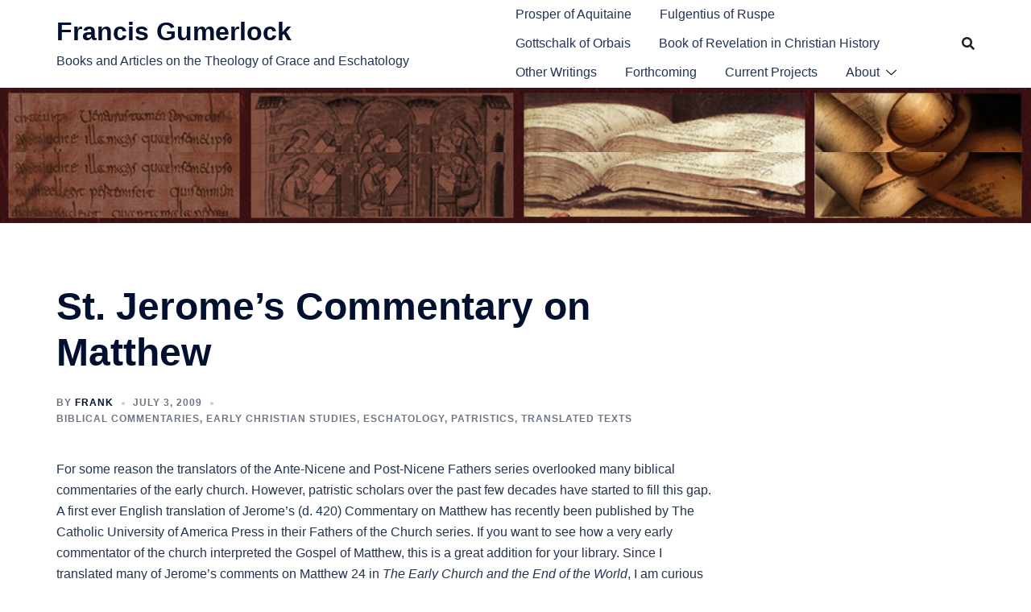

--- FILE ---
content_type: text/css
request_url: https://francisgumerlock.com/wp-content/themes/sydney/css/components/comments.min.css?ver=20220824
body_size: 144
content:
.comments-area{margin-bottom:60px;margin-top:30px}.comments-title{margin:0 0 30px 0;font-size:24px}.comments-area ol{list-style:none}.comments-area ol{padding:0}.comments-area .children{padding-left:20px}.comments-area .fn{color:#505050}.comment-author .avatar{position:absolute}.comment-author .fn,.comment-metadata{margin-left:80px}.comment-metadata{font-size:13px;margin-bottom:20px;text-transform:uppercase}.comment-form .form-submit{margin-top:20px;margin-bottom:0}.comment-body{margin-bottom:40px}.reply{margin-left:80px;display:table;margin-top:15px}.comment-reply-link{font-weight:600}.comment-meta a{color:var(--sydney-text-color);text-decoration:none}.comment-form input:not([type=checkbox]){width:100%;max-width:100%}.form-submit input{width:auto}.comment-content{margin-left:80px}#commentform{display:-webkit-box;display:-ms-flexbox;display:flex;-ms-flex-wrap:wrap;flex-wrap:wrap}#commentform p{width:100%}#commentform .comment-form-email,#commentform .comment-form-url{width:calc(50% - 15px)}#commentform .comment-form-email{margin-right:15px}#commentform .comment-form-url{margin-left:15px}.comment-respond{background-color:#fff;padding:60px}.comment-respond .comment-notes{margin-bottom:40px}